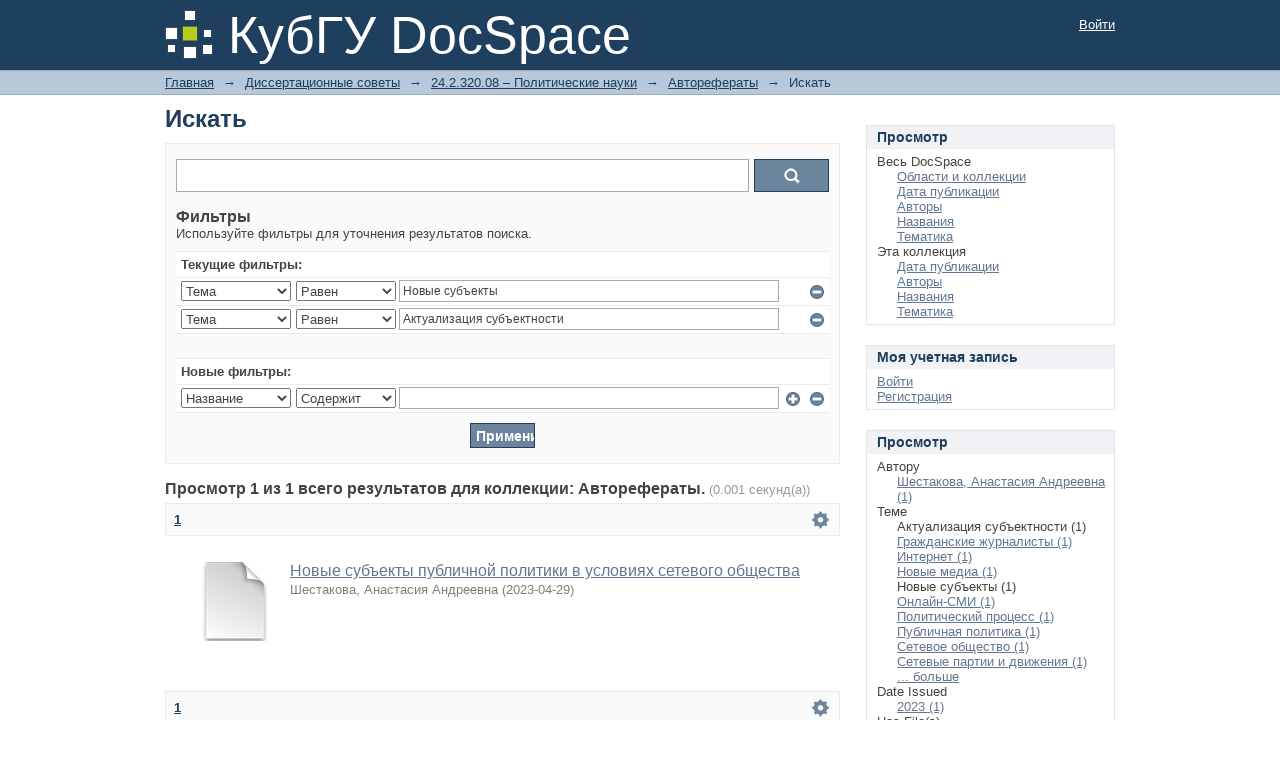

--- FILE ---
content_type: text/html;charset=utf-8
request_url: http://docspace.kubsu.ru/docspace/handle/1/1588/discover?rpp=10&etal=0&group_by=none&page=1&filtertype_0=subject&filtertype_1=subject&filter_relational_operator_1=equals&filter_relational_operator_0=equals&filter_1=%D0%90%D0%BA%D1%82%D1%83%D0%B0%D0%BB%D0%B8%D0%B7%D0%B0%D1%86%D0%B8%D1%8F+%D1%81%D1%83%D0%B1%D1%8A%D0%B5%D0%BA%D1%82%D0%BD%D0%BE%D1%81%D1%82%D0%B8&filter_0=%D0%9D%D0%BE%D0%B2%D1%8B%D0%B5+%D1%81%D1%83%D0%B1%D1%8A%D0%B5%D0%BA%D1%82%D1%8B
body_size: 47539
content:
<?xml version="1.0" encoding="UTF-8"?>
<!DOCTYPE html PUBLIC "-//W3C//DTD XHTML 1.0 Strict//EN" "http://www.w3.org/TR/xhtml1/DTD/xhtml1-strict.dtd">
<html xmlns="http://www.w3.org/1999/xhtml" class="no-js">
<head>
<meta content="text/html; charset=UTF-8" http-equiv="Content-Type" />
<meta content="IE=edge,chrome=1" http-equiv="X-UA-Compatible" />
<meta content="width=device-width,initial-scale=1.0,maximum-scale=1.0" name="viewport" />
<link rel="shortcut icon" href="/docspace/themes/Mirage/images/favicon.ico" />
<link rel="apple-touch-icon" href="/docspace/themes/Mirage/images/apple-touch-icon.png" />
<meta name="Generator" content="DSpace 6.3" />
<meta name="ROBOTS" content="NOINDEX, FOLLOW" />
<link type="text/css" rel="stylesheet" media="screen" href="/docspace/themes/Mirage/../../static/css/discovery/discovery-style.css" />
<link type="text/css" rel="stylesheet" media="screen" href="/docspace/themes/Mirage/lib/css/reset.css" />
<link type="text/css" rel="stylesheet" media="screen" href="/docspace/themes/Mirage/lib/css/base.css" />
<link type="text/css" rel="stylesheet" media="screen" href="/docspace/themes/Mirage/lib/css/helper.css" />
<link type="text/css" rel="stylesheet" media="screen" href="/docspace/themes/Mirage/lib/css/jquery-ui-1.8.15.custom.css" />
<link type="text/css" rel="stylesheet" media="screen" href="/docspace/themes/Mirage/lib/css/style.css" />
<link type="text/css" rel="stylesheet" media="screen" href="/docspace/themes/Mirage/lib/css/authority-control.css" />
<link type="text/css" rel="stylesheet" media="handheld" href="/docspace/themes/Mirage/lib/css/handheld.css" />
<link type="text/css" rel="stylesheet" media="print" href="/docspace/themes/Mirage/lib/css/print.css" />
<link type="text/css" rel="stylesheet" media="all" href="/docspace/themes/Mirage/lib/css/media.css" />
<link type="application/opensearchdescription+xml" rel="search" href="http://docspace.kubsu.ru:80/docspace/open-search/description.xml" title="DSpace" />
<script type="text/javascript">
                                //Clear default text of empty text areas on focus
                                function tFocus(element)
                                {
                                        if (element.value == ' '){element.value='';}
                                }
                                //Clear default text of empty text areas on submit
                                function tSubmit(form)
                                {
                                        var defaultedElements = document.getElementsByTagName("textarea");
                                        for (var i=0; i != defaultedElements.length; i++){
                                                if (defaultedElements[i].value == ' '){
                                                        defaultedElements[i].value='';}}
                                }
                                //Disable pressing 'enter' key to submit a form (otherwise pressing 'enter' causes a submission to start over)
                                function disableEnterKey(e)
                                {
                                     var key;

                                     if(window.event)
                                          key = window.event.keyCode;     //Internet Explorer
                                     else
                                          key = e.which;     //Firefox and Netscape

                                     if(key == 13)  //if "Enter" pressed, then disable!
                                          return false;
                                     else
                                          return true;
                                }

                                function FnArray()
                                {
                                    this.funcs = new Array;
                                }

                                FnArray.prototype.add = function(f)
                                {
                                    if( typeof f!= "function" )
                                    {
                                        f = new Function(f);
                                    }
                                    this.funcs[this.funcs.length] = f;
                                };

                                FnArray.prototype.execute = function()
                                {
                                    for( var i=0; i < this.funcs.length; i++ )
                                    {
                                        this.funcs[i]();
                                    }
                                };

                                var runAfterJSImports = new FnArray();
            </script>
<title xmlns:i18n="http://apache.org/cocoon/i18n/2.1">Искать</title>
</head><!--[if lt IE 7 ]> <body class="ie6"> <![endif]-->
                <!--[if IE 7 ]>    <body class="ie7"> <![endif]-->
                <!--[if IE 8 ]>    <body class="ie8"> <![endif]-->
                <!--[if IE 9 ]>    <body class="ie9"> <![endif]-->
                <!--[if (gt IE 9)|!(IE)]><!--><body><!--<![endif]-->
<div xmlns:i18n="http://apache.org/cocoon/i18n/2.1" xmlns="http://di.tamu.edu/DRI/1.0/" id="ds-main">
<div id="ds-header-wrapper">
<div class="clearfix" id="ds-header">
<a id="ds-header-logo-link" href="/docspace/">
<span id="ds-header-logo"> </span>
<span id="ds-header-logo-text">КубГУ DocSpace</span>
</a>
<h1 xmlns:i18n="http://apache.org/cocoon/i18n/2.1" class="pagetitle visuallyhidden">Искать</h1>
<div xmlns:i18n="http://apache.org/cocoon/i18n/2.1" xmlns="http://di.tamu.edu/DRI/1.0/" id="ds-user-box">
<p>
<a href="/docspace/login">Войти</a>
</p>
</div>
</div>
</div>
<div xmlns:i18n="http://apache.org/cocoon/i18n/2.1" id="ds-trail-wrapper">
<ul id="ds-trail">
<li class="ds-trail-link first-link ">
<a href="/docspace/">Главная</a>
</li>
<li xmlns:i18n="http://apache.org/cocoon/i18n/2.1" xmlns="http://di.tamu.edu/DRI/1.0/" class="ds-trail-arrow">→</li>
<li class="ds-trail-link ">
<a href="/docspace/handle/1/247">Диссертационные советы</a>
</li>
<li class="ds-trail-arrow">→</li>
<li class="ds-trail-link ">
<a href="/docspace/handle/1/1583">24.2.320.08 – Политические науки</a>
</li>
<li class="ds-trail-arrow">→</li>
<li class="ds-trail-link ">
<a href="/docspace/handle/1/1588">Авторефераты</a>
</li>
<li class="ds-trail-arrow">→</li>
<li class="ds-trail-link last-link">Искать</li>
</ul>
</div>
<div xmlns:i18n="http://apache.org/cocoon/i18n/2.1" xmlns="http://di.tamu.edu/DRI/1.0/" class="hidden" id="no-js-warning-wrapper">
<div id="no-js-warning">
<div class="notice failure">JavaScript is disabled for your browser. Some features of this site may not work without it.</div>
</div>
</div>
<div id="ds-content-wrapper">
<div class="clearfix" id="ds-content">
<div id="ds-body">
<h1 class="ds-div-head">Искать</h1>
<div xmlns:i18n="http://apache.org/cocoon/i18n/2.1" xmlns="http://di.tamu.edu/DRI/1.0/" id="aspect_discovery_SimpleSearch_div_search" class="ds-static-div primary">
<p id="aspect_discovery_SimpleSearch_p_hidden-fields" class="ds-paragraph hidden">
<input id="aspect_discovery_SimpleSearch_field_discovery-json-search-url" class="ds-hidden-field" name="discovery-json-search-url" type="hidden" value="http://docspace.kubsu.ru/docspace/JSON/discovery/search" />
<input id="aspect_discovery_SimpleSearch_field_discovery-json-scope" class="ds-hidden-field" name="discovery-json-scope" type="hidden" value="1/1588" />
<input id="aspect_discovery_SimpleSearch_field_contextpath" class="ds-hidden-field" name="contextpath" type="hidden" value="/docspace" />
</p>
<div id="aspect_discovery_SimpleSearch_div_discovery-search-box" class="ds-static-div discoverySearchBox">
<form id="aspect_discovery_SimpleSearch_div_general-query" class="ds-interactive-div discover-search-box" action="discover" method="get" onsubmit="javascript:tSubmit(this);">
<fieldset id="aspect_discovery_SimpleSearch_list_primary-search" class="ds-form-list">
<ol>
<li class="ds-form-item last">
<div class="ds-form-content">
<input id="aspect_discovery_SimpleSearch_field_query" class="ds-text-field" name="query" type="text" value="" />
<input xmlns:i18n="http://apache.org/cocoon/i18n/2.1" id="aspect_discovery_SimpleSearch_field_submit" class="ds-button-field search-icon" name="submit" type="submit" value="Ok" />
</div>
</li>
</ol>
</fieldset>
<p id="aspect_discovery_SimpleSearch_p_hidden-fields" class="ds-paragraph hidden">
<input id="aspect_discovery_SimpleSearch_field_filtertype_0" class="ds-hidden-field" name="filtertype_0" type="hidden" value="subject" />
<input id="aspect_discovery_SimpleSearch_field_filtertype_1" class="ds-hidden-field" name="filtertype_1" type="hidden" value="subject" />
<input id="aspect_discovery_SimpleSearch_field_filter_relational_operator_1" class="ds-hidden-field" name="filter_relational_operator_1" type="hidden" value="equals" />
<input id="aspect_discovery_SimpleSearch_field_filter_relational_operator_0" class="ds-hidden-field" name="filter_relational_operator_0" type="hidden" value="equals" />
<input id="aspect_discovery_SimpleSearch_field_filter_1" class="ds-hidden-field" name="filter_1" type="hidden" value="Актуализация субъектности" />
<input id="aspect_discovery_SimpleSearch_field_filter_0" class="ds-hidden-field" name="filter_0" type="hidden" value="Новые субъекты" />
<input id="aspect_discovery_SimpleSearch_field_rpp" class="ds-hidden-field" name="rpp" type="hidden" value="10" />
</p>
</form>
<form id="aspect_discovery_SimpleSearch_div_search-filters" class="ds-interactive-div discover-filters-box " action="discover" method="get" onsubmit="javascript:tSubmit(this);">
<h2 class="ds-div-head">Фильтры</h2>
<div xmlns:i18n="http://apache.org/cocoon/i18n/2.1" xmlns="http://di.tamu.edu/DRI/1.0/" id="aspect_discovery_SimpleSearch_div_discovery-filters-wrapper" class="ds-static-div">
<p class="ds-paragraph">Используйте фильтры для уточнения результатов поиска.</p>
<table xmlns:i18n="http://apache.org/cocoon/i18n/2.1" xmlns="http://di.tamu.edu/DRI/1.0/" id="aspect_discovery_SimpleSearch_table_discovery-filters" class="ds-table discovery-filters">
<tr class="ds-table-header-row">
<th id="aspect_discovery_SimpleSearch_cell_" class="ds-table-header-cell odd new-filter-header" rowspan="1" colspan="4">Текущие фильтры:</th>
</tr>
<tr xmlns:i18n="http://apache.org/cocoon/i18n/2.1" xmlns="http://di.tamu.edu/DRI/1.0/" id="aspect_discovery_SimpleSearch_row_used-filters-01" class="ds-table-row even search-filter used-filter">
<td id="aspect_discovery_SimpleSearch_cell_" class="ds-table-cell odd selection">
<select id="aspect_discovery_SimpleSearch_field_filtertype_1" class="ds-select-field" name="filtertype_1">
<option value="title">Название</option>
<option xmlns:i18n="http://apache.org/cocoon/i18n/2.1" xmlns="http://di.tamu.edu/DRI/1.0/" value="author">Автор</option>
<option xmlns:i18n="http://apache.org/cocoon/i18n/2.1" xmlns="http://di.tamu.edu/DRI/1.0/" value="subject" selected="selected">Тема</option>
<option xmlns:i18n="http://apache.org/cocoon/i18n/2.1" xmlns="http://di.tamu.edu/DRI/1.0/" value="dateIssued">Дата издания</option>
<option xmlns:i18n="http://apache.org/cocoon/i18n/2.1" xmlns="http://di.tamu.edu/DRI/1.0/" value="has_content_in_original_bundle">Has File(s)</option>
<option xmlns:i18n="http://apache.org/cocoon/i18n/2.1" xmlns="http://di.tamu.edu/DRI/1.0/" value="original_bundle_filenames">Filename</option>
<option xmlns:i18n="http://apache.org/cocoon/i18n/2.1" xmlns="http://di.tamu.edu/DRI/1.0/" value="original_bundle_descriptions">File description</option>
</select>
</td>
<td xmlns:i18n="http://apache.org/cocoon/i18n/2.1" xmlns="http://di.tamu.edu/DRI/1.0/" id="aspect_discovery_SimpleSearch_cell_" class="ds-table-cell even selection">
<select id="aspect_discovery_SimpleSearch_field_filter_relational_operator_1" class="ds-select-field" name="filter_relational_operator_1">
<option value="contains">Содержит</option>
<option xmlns:i18n="http://apache.org/cocoon/i18n/2.1" xmlns="http://di.tamu.edu/DRI/1.0/" value="equals" selected="selected">Равен</option>
<option xmlns:i18n="http://apache.org/cocoon/i18n/2.1" xmlns="http://di.tamu.edu/DRI/1.0/" value="authority">ID</option>
<option xmlns:i18n="http://apache.org/cocoon/i18n/2.1" xmlns="http://di.tamu.edu/DRI/1.0/" value="notcontains">Не содержит</option>
<option xmlns:i18n="http://apache.org/cocoon/i18n/2.1" xmlns="http://di.tamu.edu/DRI/1.0/" value="notequals">Не равен</option>
<option xmlns:i18n="http://apache.org/cocoon/i18n/2.1" xmlns="http://di.tamu.edu/DRI/1.0/" value="notauthority">Не ID</option>
</select>
</td>
<td xmlns:i18n="http://apache.org/cocoon/i18n/2.1" xmlns="http://di.tamu.edu/DRI/1.0/" id="aspect_discovery_SimpleSearch_cell_" class="ds-table-cell odd discovery-filter-input-cell">
<input id="aspect_discovery_SimpleSearch_field_filter_1" class="ds-text-field discovery-filter-input" name="filter_1" type="text" value="Новые субъекты" />
</td>
<td id="aspect_discovery_SimpleSearch_cell_filter-controls_1" class="ds-table-cell even filter-controls">
<input xmlns:i18n="http://apache.org/cocoon/i18n/2.1" id="aspect_discovery_SimpleSearch_field_add-filter_1" class="ds-button-field filter-control filter-add" name="add-filter_1" type="submit" value="Добавить фильтр" />
<input xmlns:i18n="http://apache.org/cocoon/i18n/2.1" id="aspect_discovery_SimpleSearch_field_remove-filter_1" class="ds-button-field filter-control filter-remove" name="remove-filter_1" type="submit" value="Удалить" />
</td>
</tr>
<tr id="aspect_discovery_SimpleSearch_row_used-filters-11" class="ds-table-row odd search-filter used-filter">
<td id="aspect_discovery_SimpleSearch_cell_" class="ds-table-cell odd selection">
<select id="aspect_discovery_SimpleSearch_field_filtertype_2" class="ds-select-field" name="filtertype_2">
<option value="title">Название</option>
<option xmlns:i18n="http://apache.org/cocoon/i18n/2.1" xmlns="http://di.tamu.edu/DRI/1.0/" value="author">Автор</option>
<option xmlns:i18n="http://apache.org/cocoon/i18n/2.1" xmlns="http://di.tamu.edu/DRI/1.0/" value="subject" selected="selected">Тема</option>
<option xmlns:i18n="http://apache.org/cocoon/i18n/2.1" xmlns="http://di.tamu.edu/DRI/1.0/" value="dateIssued">Дата издания</option>
<option xmlns:i18n="http://apache.org/cocoon/i18n/2.1" xmlns="http://di.tamu.edu/DRI/1.0/" value="has_content_in_original_bundle">Has File(s)</option>
<option xmlns:i18n="http://apache.org/cocoon/i18n/2.1" xmlns="http://di.tamu.edu/DRI/1.0/" value="original_bundle_filenames">Filename</option>
<option xmlns:i18n="http://apache.org/cocoon/i18n/2.1" xmlns="http://di.tamu.edu/DRI/1.0/" value="original_bundle_descriptions">File description</option>
</select>
</td>
<td xmlns:i18n="http://apache.org/cocoon/i18n/2.1" xmlns="http://di.tamu.edu/DRI/1.0/" id="aspect_discovery_SimpleSearch_cell_" class="ds-table-cell even selection">
<select id="aspect_discovery_SimpleSearch_field_filter_relational_operator_2" class="ds-select-field" name="filter_relational_operator_2">
<option value="contains">Содержит</option>
<option xmlns:i18n="http://apache.org/cocoon/i18n/2.1" xmlns="http://di.tamu.edu/DRI/1.0/" value="equals" selected="selected">Равен</option>
<option xmlns:i18n="http://apache.org/cocoon/i18n/2.1" xmlns="http://di.tamu.edu/DRI/1.0/" value="authority">ID</option>
<option xmlns:i18n="http://apache.org/cocoon/i18n/2.1" xmlns="http://di.tamu.edu/DRI/1.0/" value="notcontains">Не содержит</option>
<option xmlns:i18n="http://apache.org/cocoon/i18n/2.1" xmlns="http://di.tamu.edu/DRI/1.0/" value="notequals">Не равен</option>
<option xmlns:i18n="http://apache.org/cocoon/i18n/2.1" xmlns="http://di.tamu.edu/DRI/1.0/" value="notauthority">Не ID</option>
</select>
</td>
<td xmlns:i18n="http://apache.org/cocoon/i18n/2.1" xmlns="http://di.tamu.edu/DRI/1.0/" id="aspect_discovery_SimpleSearch_cell_" class="ds-table-cell odd discovery-filter-input-cell">
<input id="aspect_discovery_SimpleSearch_field_filter_2" class="ds-text-field discovery-filter-input" name="filter_2" type="text" value="Актуализация субъектности" />
</td>
<td id="aspect_discovery_SimpleSearch_cell_filter-controls_2" class="ds-table-cell even filter-controls">
<input xmlns:i18n="http://apache.org/cocoon/i18n/2.1" id="aspect_discovery_SimpleSearch_field_add-filter_2" class="ds-button-field filter-control filter-add" name="add-filter_2" type="submit" value="Добавить фильтр" />
<input xmlns:i18n="http://apache.org/cocoon/i18n/2.1" id="aspect_discovery_SimpleSearch_field_remove-filter_2" class="ds-button-field filter-control filter-remove" name="remove-filter_2" type="submit" value="Удалить" />
</td>
</tr>
<tr id="aspect_discovery_SimpleSearch_row_filler-row" class="ds-table-row even search-filter filler">
<td class="ds-table-cell odd" rowspan="1" colspan="4" />
</tr>
<tr class="ds-table-header-row">
<th id="aspect_discovery_SimpleSearch_cell_" class="ds-table-header-cell odd new-filter-header" rowspan="1" colspan="4">Новые фильтры:</th>
</tr>
<tr xmlns:i18n="http://apache.org/cocoon/i18n/2.1" xmlns="http://di.tamu.edu/DRI/1.0/" id="aspect_discovery_SimpleSearch_row_filter-new-3" class="ds-table-row even search-filter">
<td id="aspect_discovery_SimpleSearch_cell_" class="ds-table-cell odd selection">
<select id="aspect_discovery_SimpleSearch_field_filtertype_3" class="ds-select-field" name="filtertype_3">
<option value="title">Название</option>
<option xmlns:i18n="http://apache.org/cocoon/i18n/2.1" xmlns="http://di.tamu.edu/DRI/1.0/" value="author">Автор</option>
<option xmlns:i18n="http://apache.org/cocoon/i18n/2.1" xmlns="http://di.tamu.edu/DRI/1.0/" value="subject">Тема</option>
<option xmlns:i18n="http://apache.org/cocoon/i18n/2.1" xmlns="http://di.tamu.edu/DRI/1.0/" value="dateIssued">Дата издания</option>
<option xmlns:i18n="http://apache.org/cocoon/i18n/2.1" xmlns="http://di.tamu.edu/DRI/1.0/" value="has_content_in_original_bundle">Has File(s)</option>
<option xmlns:i18n="http://apache.org/cocoon/i18n/2.1" xmlns="http://di.tamu.edu/DRI/1.0/" value="original_bundle_filenames">Filename</option>
<option xmlns:i18n="http://apache.org/cocoon/i18n/2.1" xmlns="http://di.tamu.edu/DRI/1.0/" value="original_bundle_descriptions">File description</option>
</select>
</td>
<td xmlns:i18n="http://apache.org/cocoon/i18n/2.1" xmlns="http://di.tamu.edu/DRI/1.0/" id="aspect_discovery_SimpleSearch_cell_" class="ds-table-cell even selection">
<select id="aspect_discovery_SimpleSearch_field_filter_relational_operator_3" class="ds-select-field" name="filter_relational_operator_3">
<option value="contains">Содержит</option>
<option xmlns:i18n="http://apache.org/cocoon/i18n/2.1" xmlns="http://di.tamu.edu/DRI/1.0/" value="equals">Равен</option>
<option xmlns:i18n="http://apache.org/cocoon/i18n/2.1" xmlns="http://di.tamu.edu/DRI/1.0/" value="authority">ID</option>
<option xmlns:i18n="http://apache.org/cocoon/i18n/2.1" xmlns="http://di.tamu.edu/DRI/1.0/" value="notcontains">Не содержит</option>
<option xmlns:i18n="http://apache.org/cocoon/i18n/2.1" xmlns="http://di.tamu.edu/DRI/1.0/" value="notequals">Не равен</option>
<option xmlns:i18n="http://apache.org/cocoon/i18n/2.1" xmlns="http://di.tamu.edu/DRI/1.0/" value="notauthority">Не ID</option>
</select>
</td>
<td xmlns:i18n="http://apache.org/cocoon/i18n/2.1" xmlns="http://di.tamu.edu/DRI/1.0/" id="aspect_discovery_SimpleSearch_cell_" class="ds-table-cell odd discovery-filter-input-cell">
<input id="aspect_discovery_SimpleSearch_field_filter_3" class="ds-text-field discovery-filter-input" name="filter_3" type="text" value="" />
</td>
<td id="aspect_discovery_SimpleSearch_cell_filter-controls_3" class="ds-table-cell even filter-controls">
<input xmlns:i18n="http://apache.org/cocoon/i18n/2.1" id="aspect_discovery_SimpleSearch_field_add-filter_3" class="ds-button-field filter-control filter-add" name="add-filter_3" type="submit" value="Добавить фильтр" />
<input xmlns:i18n="http://apache.org/cocoon/i18n/2.1" id="aspect_discovery_SimpleSearch_field_remove-filter_3" class="ds-button-field filter-control filter-remove" name="remove-filter_3" type="submit" value="Удалить" />
</td>
</tr>
<tr id="aspect_discovery_SimpleSearch_row_filter-controls" class="ds-table-row odd apply-filter">
<td class="ds-table-cell odd" rowspan="1" colspan="4">
<input xmlns:i18n="http://apache.org/cocoon/i18n/2.1" id="aspect_discovery_SimpleSearch_field_submit_apply_filter" class="ds-button-field discovery-apply-filter-button" name="submit_apply_filter" type="submit" value="Применить" />
</td>
</tr>
</table>
</div>
<p id="aspect_discovery_SimpleSearch_p_hidden-fields" class="ds-paragraph hidden">
<input id="aspect_discovery_SimpleSearch_field_rpp" class="ds-hidden-field" name="rpp" type="hidden" value="10" />
</p>
</form>
</div>
<form id="aspect_discovery_SimpleSearch_div_main-form" class="ds-interactive-div " action="/docspace/handle/1/1588/discover" method="post" onsubmit="javascript:tSubmit(this);">
<p id="aspect_discovery_SimpleSearch_p_hidden-fields" class="ds-paragraph hidden">
<input id="aspect_discovery_SimpleSearch_field_search-result" class="ds-hidden-field" name="search-result" type="hidden" value="true" />
<input id="aspect_discovery_SimpleSearch_field_query" class="ds-hidden-field" name="query" type="hidden" value="" />
<input id="aspect_discovery_SimpleSearch_field_current-scope" class="ds-hidden-field" name="current-scope" type="hidden" value="1/1588" />
<input id="aspect_discovery_SimpleSearch_field_filtertype_0" class="ds-hidden-field" name="filtertype_0" type="hidden" value="subject" />
<input id="aspect_discovery_SimpleSearch_field_filtertype_1" class="ds-hidden-field" name="filtertype_1" type="hidden" value="subject" />
<input id="aspect_discovery_SimpleSearch_field_filter_relational_operator_1" class="ds-hidden-field" name="filter_relational_operator_1" type="hidden" value="equals" />
<input id="aspect_discovery_SimpleSearch_field_filter_relational_operator_0" class="ds-hidden-field" name="filter_relational_operator_0" type="hidden" value="equals" />
<input id="aspect_discovery_SimpleSearch_field_filter_1" class="ds-hidden-field" name="filter_1" type="hidden" value="Актуализация субъектности" />
<input id="aspect_discovery_SimpleSearch_field_filter_0" class="ds-hidden-field" name="filter_0" type="hidden" value="Новые субъекты" />
<input id="aspect_discovery_SimpleSearch_field_rpp" class="ds-hidden-field" name="rpp" type="hidden" value="10" />
<input id="aspect_discovery_SimpleSearch_field_sort_by" class="ds-hidden-field" name="sort_by" type="hidden" value="score" />
<input id="aspect_discovery_SimpleSearch_field_order" class="ds-hidden-field" name="order" type="hidden" value="desc" />
<input id="aspect_discovery_SimpleSearch_field_page" class="ds-hidden-field" name="page" type="hidden" value="1" />
</p>
</form>
<h2 class="ds-div-head">Просмотр 1 из 1 всего результатов для коллекции: Авторефераты. <span xmlns:i18n="http://apache.org/cocoon/i18n/2.1" xmlns="http://di.tamu.edu/DRI/1.0/" class="searchTime">(0.001 секунд(а))</span>
</h2>
<div class="pagination-masked clearfix top">
<p class="pagination-info">Отображаемые документы 1-1 из 1</p>
<ul xmlns:i18n="http://apache.org/cocoon/i18n/2.1" class="pagination-links">
<li class="current-page-link">
<a href="discover?rpp=10&amp;etal=0&amp;group_by=none&amp;page=1&amp;filtertype_0=subject&amp;filtertype_1=subject&amp;filter_relational_operator_1=equals&amp;filter_relational_operator_0=equals&amp;filter_1=%D0%90%D0%BA%D1%82%D1%83%D0%B0%D0%BB%D0%B8%D0%B7%D0%B0%D1%86%D0%B8%D1%8F+%D1%81%D1%83%D0%B1%D1%8A%D0%B5%D0%BA%D1%82%D0%BD%D0%BE%D1%81%D1%82%D0%B8&amp;filter_0=%D0%9D%D0%BE%D0%B2%D1%8B%D0%B5+%D1%81%D1%83%D0%B1%D1%8A%D0%B5%D0%BA%D1%82%D1%8B">1</a>
</li>
</ul>
<div id="aspect_discovery_SimpleSearch_div_search-controls-gear" class="top controls-gear-wrapper">
<ul id="aspect_discovery_SimpleSearch_list_sort-options" class="ds-simple-list gear-selection">
<li id="aspect_discovery_SimpleSearch_item_sort-head" class="ds-simple-list-item gear-head first">Параметры сортировки:</li>
<li xmlns:i18n="http://apache.org/cocoon/i18n/2.1" xmlns="http://di.tamu.edu/DRI/1.0/">
<ul id="aspect_discovery_SimpleSearch_list_sort-selections" class="ds-simple-list">
<li id="aspect_discovery_SimpleSearch_item_relevance" class="ds-simple-list-item gear-option gear-option-selected">
<a href="sort_by=score&amp;order=desc">Релевантность</a>
</li>
<li xmlns:i18n="http://apache.org/cocoon/i18n/2.1" xmlns="http://di.tamu.edu/DRI/1.0/" id="aspect_discovery_SimpleSearch_item_dc_title_sort" class="ds-simple-list-item gear-option">
<a href="sort_by=dc.title_sort&amp;order=asc">Название по возр.</a>
</li>
<li xmlns:i18n="http://apache.org/cocoon/i18n/2.1" xmlns="http://di.tamu.edu/DRI/1.0/" id="aspect_discovery_SimpleSearch_item_dc_title_sort" class="ds-simple-list-item gear-option">
<a href="sort_by=dc.title_sort&amp;order=desc">Название по убыв.</a>
</li>
<li xmlns:i18n="http://apache.org/cocoon/i18n/2.1" xmlns="http://di.tamu.edu/DRI/1.0/" id="aspect_discovery_SimpleSearch_item_dc_date_issued_dt" class="ds-simple-list-item gear-option">
<a href="sort_by=dc.date.issued_dt&amp;order=asc">Дата издания по возр.</a>
</li>
<li xmlns:i18n="http://apache.org/cocoon/i18n/2.1" xmlns="http://di.tamu.edu/DRI/1.0/" id="aspect_discovery_SimpleSearch_item_dc_date_issued_dt" class="ds-simple-list-item gear-option">
<a href="sort_by=dc.date.issued_dt&amp;order=desc">Дата издания по убыв.</a>
</li>
</ul>
</li>
<li xmlns:i18n="http://apache.org/cocoon/i18n/2.1" xmlns="http://di.tamu.edu/DRI/1.0/" id="aspect_discovery_SimpleSearch_item_rpp-head" class="ds-simple-list-item gear-head">Результатов на стр.:</li>
<li xmlns:i18n="http://apache.org/cocoon/i18n/2.1" xmlns="http://di.tamu.edu/DRI/1.0/">
<ul id="aspect_discovery_SimpleSearch_list_rpp-selections" class="ds-simple-list">
<li id="aspect_discovery_SimpleSearch_item_rpp-5" class="ds-simple-list-item gear-option">
<a href="rpp=5">5</a>
</li>
<li id="aspect_discovery_SimpleSearch_item_rpp-10" class="ds-simple-list-item gear-option gear-option-selected">
<a href="rpp=10">10</a>
</li>
<li id="aspect_discovery_SimpleSearch_item_rpp-20" class="ds-simple-list-item gear-option">
<a href="rpp=20">20</a>
</li>
<li id="aspect_discovery_SimpleSearch_item_rpp-40" class="ds-simple-list-item gear-option">
<a href="rpp=40">40</a>
</li>
<li id="aspect_discovery_SimpleSearch_item_rpp-60" class="ds-simple-list-item gear-option">
<a href="rpp=60">60</a>
</li>
<li id="aspect_discovery_SimpleSearch_item_rpp-80" class="ds-simple-list-item gear-option">
<a href="rpp=80">80</a>
</li>
<li id="aspect_discovery_SimpleSearch_item_rpp-100" class="ds-simple-list-item gear-option">
<a href="rpp=100">100</a>
</li>
</ul>
</li>
</ul>
</div>
</div>
<div id="aspect_discovery_SimpleSearch_div_search-results" class="ds-static-div primary">
<ul class="ds-artifact-list">
<ul>
<li class="ds-artifact-item clearfix odd">
<div xmlns:oreatom="http://www.openarchives.org/ore/atom/" xmlns:ore="http://www.openarchives.org/ore/terms/" xmlns:atom="http://www.w3.org/2005/Atom" style="width: 80px;" class="thumbnail-wrapper">
<div class="artifact-preview">
<a href="/docspace/handle/1/1655" class="image-link">
<img style="height: 80px;" src="/docspace/themes/Mirage/images/mime.png" alt="Icon" />
</a>
</div>
</div>
<div class="artifact-description">
<div class="artifact-title">
<a href="/docspace/handle/1/1655">Новые субъекты публичной политики в условиях сетевого общества</a>
<span class="Z3988" title="ctx_ver=Z39.88-2004&amp;rft_val_fmt=info%3Aofi%2Ffmt%3Akev%3Amtx%3Adc&amp;rft_id=http%3A%2F%2Fdocspace.kubsu.ru%2Fdocspace%2Fhandle%2F1%2F1655&amp;rfr_id=info%3Asid%2Fdspace.org%3Arepository&amp;">
                    ﻿ 
                </span>
</div>
<div class="artifact-info">
<span class="author">
<span>Шестакова, Анастасия Андреевна</span>
</span> <span class="publisher-date">(<span class="date">2023-04-29</span>)</span>
</div>
</div>
</li>
</ul>
</ul>
</div>
<div class="pagination-masked clearfix bottom">
<p class="pagination-info">Отображаемые документы 1-1 из 1</p>
<ul xmlns:i18n="http://apache.org/cocoon/i18n/2.1" class="pagination-links">
<li class="current-page-link">
<a href="discover?rpp=10&amp;etal=0&amp;group_by=none&amp;page=1&amp;filtertype_0=subject&amp;filtertype_1=subject&amp;filter_relational_operator_1=equals&amp;filter_relational_operator_0=equals&amp;filter_1=%D0%90%D0%BA%D1%82%D1%83%D0%B0%D0%BB%D0%B8%D0%B7%D0%B0%D1%86%D0%B8%D1%8F+%D1%81%D1%83%D0%B1%D1%8A%D0%B5%D0%BA%D1%82%D0%BD%D0%BE%D1%81%D1%82%D0%B8&amp;filter_0=%D0%9D%D0%BE%D0%B2%D1%8B%D0%B5+%D1%81%D1%83%D0%B1%D1%8A%D0%B5%D0%BA%D1%82%D1%8B">1</a>
</li>
</ul>
<div id="aspect_discovery_SimpleSearch_div_search-controls-gear" class="bottom controls-gear-wrapper">
<ul id="aspect_discovery_SimpleSearch_list_sort-options" class="ds-simple-list gear-selection">
<li id="aspect_discovery_SimpleSearch_item_sort-head" class="ds-simple-list-item gear-head first">Параметры сортировки:</li>
<li xmlns:i18n="http://apache.org/cocoon/i18n/2.1" xmlns="http://di.tamu.edu/DRI/1.0/">
<ul id="aspect_discovery_SimpleSearch_list_sort-selections" class="ds-simple-list">
<li id="aspect_discovery_SimpleSearch_item_relevance" class="ds-simple-list-item gear-option gear-option-selected">
<a href="sort_by=score&amp;order=desc">Релевантность</a>
</li>
<li xmlns:i18n="http://apache.org/cocoon/i18n/2.1" xmlns="http://di.tamu.edu/DRI/1.0/" id="aspect_discovery_SimpleSearch_item_dc_title_sort" class="ds-simple-list-item gear-option">
<a href="sort_by=dc.title_sort&amp;order=asc">Название по возр.</a>
</li>
<li xmlns:i18n="http://apache.org/cocoon/i18n/2.1" xmlns="http://di.tamu.edu/DRI/1.0/" id="aspect_discovery_SimpleSearch_item_dc_title_sort" class="ds-simple-list-item gear-option">
<a href="sort_by=dc.title_sort&amp;order=desc">Название по убыв.</a>
</li>
<li xmlns:i18n="http://apache.org/cocoon/i18n/2.1" xmlns="http://di.tamu.edu/DRI/1.0/" id="aspect_discovery_SimpleSearch_item_dc_date_issued_dt" class="ds-simple-list-item gear-option">
<a href="sort_by=dc.date.issued_dt&amp;order=asc">Дата издания по возр.</a>
</li>
<li xmlns:i18n="http://apache.org/cocoon/i18n/2.1" xmlns="http://di.tamu.edu/DRI/1.0/" id="aspect_discovery_SimpleSearch_item_dc_date_issued_dt" class="ds-simple-list-item gear-option">
<a href="sort_by=dc.date.issued_dt&amp;order=desc">Дата издания по убыв.</a>
</li>
</ul>
</li>
<li xmlns:i18n="http://apache.org/cocoon/i18n/2.1" xmlns="http://di.tamu.edu/DRI/1.0/" id="aspect_discovery_SimpleSearch_item_rpp-head" class="ds-simple-list-item gear-head">Результатов на стр.:</li>
<li xmlns:i18n="http://apache.org/cocoon/i18n/2.1" xmlns="http://di.tamu.edu/DRI/1.0/">
<ul id="aspect_discovery_SimpleSearch_list_rpp-selections" class="ds-simple-list">
<li id="aspect_discovery_SimpleSearch_item_rpp-5" class="ds-simple-list-item gear-option">
<a href="rpp=5">5</a>
</li>
<li id="aspect_discovery_SimpleSearch_item_rpp-10" class="ds-simple-list-item gear-option gear-option-selected">
<a href="rpp=10">10</a>
</li>
<li id="aspect_discovery_SimpleSearch_item_rpp-20" class="ds-simple-list-item gear-option">
<a href="rpp=20">20</a>
</li>
<li id="aspect_discovery_SimpleSearch_item_rpp-40" class="ds-simple-list-item gear-option">
<a href="rpp=40">40</a>
</li>
<li id="aspect_discovery_SimpleSearch_item_rpp-60" class="ds-simple-list-item gear-option">
<a href="rpp=60">60</a>
</li>
<li id="aspect_discovery_SimpleSearch_item_rpp-80" class="ds-simple-list-item gear-option">
<a href="rpp=80">80</a>
</li>
<li id="aspect_discovery_SimpleSearch_item_rpp-100" class="ds-simple-list-item gear-option">
<a href="rpp=100">100</a>
</li>
</ul>
</li>
</ul>
</div>
</div>
</div>
</div>
<div id="ds-options-wrapper">
<div id="ds-options">
<h1 class="ds-option-set-head">Просмотр</h1>
<div xmlns:i18n="http://apache.org/cocoon/i18n/2.1" xmlns="http://di.tamu.edu/DRI/1.0/" id="aspect_viewArtifacts_Navigation_list_browse" class="ds-option-set">
<ul class="ds-options-list">
<li>
<h2 class="ds-sublist-head">Весь DocSpace</h2>
<ul xmlns:i18n="http://apache.org/cocoon/i18n/2.1" xmlns="http://di.tamu.edu/DRI/1.0/" class="ds-simple-list sublist">
<li class="ds-simple-list-item">
<a href="/docspace/community-list">Области и коллекции</a>
</li>
<li xmlns:i18n="http://apache.org/cocoon/i18n/2.1" xmlns="http://di.tamu.edu/DRI/1.0/" class="ds-simple-list-item">
<a href="/docspace/browse?type=dateissued">Дата публикации</a>
</li>
<li xmlns:i18n="http://apache.org/cocoon/i18n/2.1" xmlns="http://di.tamu.edu/DRI/1.0/" class="ds-simple-list-item">
<a href="/docspace/browse?type=author">Авторы</a>
</li>
<li xmlns:i18n="http://apache.org/cocoon/i18n/2.1" xmlns="http://di.tamu.edu/DRI/1.0/" class="ds-simple-list-item">
<a href="/docspace/browse?type=title">Названия</a>
</li>
<li xmlns:i18n="http://apache.org/cocoon/i18n/2.1" xmlns="http://di.tamu.edu/DRI/1.0/" class="ds-simple-list-item">
<a href="/docspace/browse?type=subject">Тематика</a>
</li>
</ul>
</li>
<li xmlns:i18n="http://apache.org/cocoon/i18n/2.1" xmlns="http://di.tamu.edu/DRI/1.0/">
<h2 class="ds-sublist-head">Эта коллекция</h2>
<ul xmlns:i18n="http://apache.org/cocoon/i18n/2.1" xmlns="http://di.tamu.edu/DRI/1.0/" class="ds-simple-list sublist">
<li class="ds-simple-list-item">
<a href="/docspace/handle/1/1588/browse?type=dateissued">Дата публикации</a>
</li>
<li xmlns:i18n="http://apache.org/cocoon/i18n/2.1" xmlns="http://di.tamu.edu/DRI/1.0/" class="ds-simple-list-item">
<a href="/docspace/handle/1/1588/browse?type=author">Авторы</a>
</li>
<li xmlns:i18n="http://apache.org/cocoon/i18n/2.1" xmlns="http://di.tamu.edu/DRI/1.0/" class="ds-simple-list-item">
<a href="/docspace/handle/1/1588/browse?type=title">Названия</a>
</li>
<li xmlns:i18n="http://apache.org/cocoon/i18n/2.1" xmlns="http://di.tamu.edu/DRI/1.0/" class="ds-simple-list-item">
<a href="/docspace/handle/1/1588/browse?type=subject">Тематика</a>
</li>
</ul>
</li>
</ul>
</div>
<h1 xmlns:i18n="http://apache.org/cocoon/i18n/2.1" xmlns="http://di.tamu.edu/DRI/1.0/" class="ds-option-set-head">Моя учетная запись</h1>
<div xmlns:i18n="http://apache.org/cocoon/i18n/2.1" xmlns="http://di.tamu.edu/DRI/1.0/" id="aspect_viewArtifacts_Navigation_list_account" class="ds-option-set">
<ul class="ds-simple-list">
<li class="ds-simple-list-item">
<a href="/docspace/login">Войти</a>
</li>
<li xmlns:i18n="http://apache.org/cocoon/i18n/2.1" xmlns="http://di.tamu.edu/DRI/1.0/" class="ds-simple-list-item">
<a href="/docspace/register">Регистрация</a>
</li>
</ul>
</div>
<h1 xmlns:i18n="http://apache.org/cocoon/i18n/2.1" xmlns="http://di.tamu.edu/DRI/1.0/" class="ds-option-set-head">Просмотр</h1>
<div xmlns:i18n="http://apache.org/cocoon/i18n/2.1" xmlns="http://di.tamu.edu/DRI/1.0/" id="aspect_discovery_Navigation_list_discovery" class="ds-option-set">
<ul class="ds-options-list">
<li>
<h2 class="ds-sublist-head">Автору</h2>
<ul xmlns:i18n="http://apache.org/cocoon/i18n/2.1" xmlns="http://di.tamu.edu/DRI/1.0/" class="ds-simple-list sublist">
<li class="ds-simple-list-item">
<a href="/docspace/handle/1/1588/discover?rpp=10&amp;filtertype_0=subject&amp;filtertype_1=subject&amp;filter_relational_operator_1=equals&amp;filter_relational_operator_0=equals&amp;filter_1=%D0%90%D0%BA%D1%82%D1%83%D0%B0%D0%BB%D0%B8%D0%B7%D0%B0%D1%86%D0%B8%D1%8F+%D1%81%D1%83%D0%B1%D1%8A%D0%B5%D0%BA%D1%82%D0%BD%D0%BE%D1%81%D1%82%D0%B8&amp;filter_0=%D0%9D%D0%BE%D0%B2%D1%8B%D0%B5+%D1%81%D1%83%D0%B1%D1%8A%D0%B5%D0%BA%D1%82%D1%8B&amp;filtertype=author&amp;filter_relational_operator=equals&amp;filter=%D0%A8%D0%B5%D1%81%D1%82%D0%B0%D0%BA%D0%BE%D0%B2%D0%B0%2C+%D0%90%D0%BD%D0%B0%D1%81%D1%82%D0%B0%D1%81%D0%B8%D1%8F+%D0%90%D0%BD%D0%B4%D1%80%D0%B5%D0%B5%D0%B2%D0%BD%D0%B0">Шестакова, Анастасия Андреевна (1)</a>
</li>
</ul>
</li>
<li>
<h2 class="ds-sublist-head">Теме</h2>
<ul xmlns:i18n="http://apache.org/cocoon/i18n/2.1" xmlns="http://di.tamu.edu/DRI/1.0/" class="ds-simple-list sublist">
<li id="aspect_discovery_SidebarFacetsTransformer_item_0_7915331367550498" class="ds-simple-list-item selected">Актуализация субъектности (1)</li>
<li class="ds-simple-list-item">
<a href="/docspace/handle/1/1588/discover?rpp=10&amp;filtertype_0=subject&amp;filtertype_1=subject&amp;filter_relational_operator_1=equals&amp;filter_relational_operator_0=equals&amp;filter_1=%D0%90%D0%BA%D1%82%D1%83%D0%B0%D0%BB%D0%B8%D0%B7%D0%B0%D1%86%D0%B8%D1%8F+%D1%81%D1%83%D0%B1%D1%8A%D0%B5%D0%BA%D1%82%D0%BD%D0%BE%D1%81%D1%82%D0%B8&amp;filter_0=%D0%9D%D0%BE%D0%B2%D1%8B%D0%B5+%D1%81%D1%83%D0%B1%D1%8A%D0%B5%D0%BA%D1%82%D1%8B&amp;filtertype=subject&amp;filter_relational_operator=equals&amp;filter=%D0%93%D1%80%D0%B0%D0%B6%D0%B4%D0%B0%D0%BD%D1%81%D0%BA%D0%B8%D0%B5+%D0%B6%D1%83%D1%80%D0%BD%D0%B0%D0%BB%D0%B8%D1%81%D1%82%D1%8B">Гражданские журналисты (1)</a>
</li>
<li class="ds-simple-list-item">
<a href="/docspace/handle/1/1588/discover?rpp=10&amp;filtertype_0=subject&amp;filtertype_1=subject&amp;filter_relational_operator_1=equals&amp;filter_relational_operator_0=equals&amp;filter_1=%D0%90%D0%BA%D1%82%D1%83%D0%B0%D0%BB%D0%B8%D0%B7%D0%B0%D1%86%D0%B8%D1%8F+%D1%81%D1%83%D0%B1%D1%8A%D0%B5%D0%BA%D1%82%D0%BD%D0%BE%D1%81%D1%82%D0%B8&amp;filter_0=%D0%9D%D0%BE%D0%B2%D1%8B%D0%B5+%D1%81%D1%83%D0%B1%D1%8A%D0%B5%D0%BA%D1%82%D1%8B&amp;filtertype=subject&amp;filter_relational_operator=equals&amp;filter=%D0%98%D0%BD%D1%82%D0%B5%D1%80%D0%BD%D0%B5%D1%82">Интернет (1)</a>
</li>
<li class="ds-simple-list-item">
<a href="/docspace/handle/1/1588/discover?rpp=10&amp;filtertype_0=subject&amp;filtertype_1=subject&amp;filter_relational_operator_1=equals&amp;filter_relational_operator_0=equals&amp;filter_1=%D0%90%D0%BA%D1%82%D1%83%D0%B0%D0%BB%D0%B8%D0%B7%D0%B0%D1%86%D0%B8%D1%8F+%D1%81%D1%83%D0%B1%D1%8A%D0%B5%D0%BA%D1%82%D0%BD%D0%BE%D1%81%D1%82%D0%B8&amp;filter_0=%D0%9D%D0%BE%D0%B2%D1%8B%D0%B5+%D1%81%D1%83%D0%B1%D1%8A%D0%B5%D0%BA%D1%82%D1%8B&amp;filtertype=subject&amp;filter_relational_operator=equals&amp;filter=%D0%9D%D0%BE%D0%B2%D1%8B%D0%B5+%D0%BC%D0%B5%D0%B4%D0%B8%D0%B0">Новые медиа (1)</a>
</li>
<li id="aspect_discovery_SidebarFacetsTransformer_item_0_16825465117477434" class="ds-simple-list-item selected">Новые субъекты (1)</li>
<li class="ds-simple-list-item">
<a href="/docspace/handle/1/1588/discover?rpp=10&amp;filtertype_0=subject&amp;filtertype_1=subject&amp;filter_relational_operator_1=equals&amp;filter_relational_operator_0=equals&amp;filter_1=%D0%90%D0%BA%D1%82%D1%83%D0%B0%D0%BB%D0%B8%D0%B7%D0%B0%D1%86%D0%B8%D1%8F+%D1%81%D1%83%D0%B1%D1%8A%D0%B5%D0%BA%D1%82%D0%BD%D0%BE%D1%81%D1%82%D0%B8&amp;filter_0=%D0%9D%D0%BE%D0%B2%D1%8B%D0%B5+%D1%81%D1%83%D0%B1%D1%8A%D0%B5%D0%BA%D1%82%D1%8B&amp;filtertype=subject&amp;filter_relational_operator=equals&amp;filter=%D0%9E%D0%BD%D0%BB%D0%B0%D0%B9%D0%BD-%D0%A1%D0%9C%D0%98">Онлайн-СМИ (1)</a>
</li>
<li class="ds-simple-list-item">
<a href="/docspace/handle/1/1588/discover?rpp=10&amp;filtertype_0=subject&amp;filtertype_1=subject&amp;filter_relational_operator_1=equals&amp;filter_relational_operator_0=equals&amp;filter_1=%D0%90%D0%BA%D1%82%D1%83%D0%B0%D0%BB%D0%B8%D0%B7%D0%B0%D1%86%D0%B8%D1%8F+%D1%81%D1%83%D0%B1%D1%8A%D0%B5%D0%BA%D1%82%D0%BD%D0%BE%D1%81%D1%82%D0%B8&amp;filter_0=%D0%9D%D0%BE%D0%B2%D1%8B%D0%B5+%D1%81%D1%83%D0%B1%D1%8A%D0%B5%D0%BA%D1%82%D1%8B&amp;filtertype=subject&amp;filter_relational_operator=equals&amp;filter=%D0%9F%D0%BE%D0%BB%D0%B8%D1%82%D0%B8%D1%87%D0%B5%D1%81%D0%BA%D0%B8%D0%B9+%D0%BF%D1%80%D0%BE%D1%86%D0%B5%D1%81%D1%81">Политический процесс (1)</a>
</li>
<li class="ds-simple-list-item">
<a href="/docspace/handle/1/1588/discover?rpp=10&amp;filtertype_0=subject&amp;filtertype_1=subject&amp;filter_relational_operator_1=equals&amp;filter_relational_operator_0=equals&amp;filter_1=%D0%90%D0%BA%D1%82%D1%83%D0%B0%D0%BB%D0%B8%D0%B7%D0%B0%D1%86%D0%B8%D1%8F+%D1%81%D1%83%D0%B1%D1%8A%D0%B5%D0%BA%D1%82%D0%BD%D0%BE%D1%81%D1%82%D0%B8&amp;filter_0=%D0%9D%D0%BE%D0%B2%D1%8B%D0%B5+%D1%81%D1%83%D0%B1%D1%8A%D0%B5%D0%BA%D1%82%D1%8B&amp;filtertype=subject&amp;filter_relational_operator=equals&amp;filter=%D0%9F%D1%83%D0%B1%D0%BB%D0%B8%D1%87%D0%BD%D0%B0%D1%8F+%D0%BF%D0%BE%D0%BB%D0%B8%D1%82%D0%B8%D0%BA%D0%B0">Публичная политика (1)</a>
</li>
<li class="ds-simple-list-item">
<a href="/docspace/handle/1/1588/discover?rpp=10&amp;filtertype_0=subject&amp;filtertype_1=subject&amp;filter_relational_operator_1=equals&amp;filter_relational_operator_0=equals&amp;filter_1=%D0%90%D0%BA%D1%82%D1%83%D0%B0%D0%BB%D0%B8%D0%B7%D0%B0%D1%86%D0%B8%D1%8F+%D1%81%D1%83%D0%B1%D1%8A%D0%B5%D0%BA%D1%82%D0%BD%D0%BE%D1%81%D1%82%D0%B8&amp;filter_0=%D0%9D%D0%BE%D0%B2%D1%8B%D0%B5+%D1%81%D1%83%D0%B1%D1%8A%D0%B5%D0%BA%D1%82%D1%8B&amp;filtertype=subject&amp;filter_relational_operator=equals&amp;filter=%D0%A1%D0%B5%D1%82%D0%B5%D0%B2%D0%BE%D0%B5+%D0%BE%D0%B1%D1%89%D0%B5%D1%81%D1%82%D0%B2%D0%BE">Сетевое общество (1)</a>
</li>
<li class="ds-simple-list-item">
<a href="/docspace/handle/1/1588/discover?rpp=10&amp;filtertype_0=subject&amp;filtertype_1=subject&amp;filter_relational_operator_1=equals&amp;filter_relational_operator_0=equals&amp;filter_1=%D0%90%D0%BA%D1%82%D1%83%D0%B0%D0%BB%D0%B8%D0%B7%D0%B0%D1%86%D0%B8%D1%8F+%D1%81%D1%83%D0%B1%D1%8A%D0%B5%D0%BA%D1%82%D0%BD%D0%BE%D1%81%D1%82%D0%B8&amp;filter_0=%D0%9D%D0%BE%D0%B2%D1%8B%D0%B5+%D1%81%D1%83%D0%B1%D1%8A%D0%B5%D0%BA%D1%82%D1%8B&amp;filtertype=subject&amp;filter_relational_operator=equals&amp;filter=%D0%A1%D0%B5%D1%82%D0%B5%D0%B2%D1%8B%D0%B5+%D0%BF%D0%B0%D1%80%D1%82%D0%B8%D0%B8+%D0%B8+%D0%B4%D0%B2%D0%B8%D0%B6%D0%B5%D0%BD%D0%B8%D1%8F">Сетевые партии и движения (1)</a>
</li>
<li class="ds-simple-list-item">
<a href="/docspace/handle/1/1588/search-filter?rpp=10&amp;filtertype_0=subject&amp;filtertype_1=subject&amp;filter_relational_operator_1=equals&amp;filter_relational_operator_0=equals&amp;filter_1=%D0%90%D0%BA%D1%82%D1%83%D0%B0%D0%BB%D0%B8%D0%B7%D0%B0%D1%86%D0%B8%D1%8F+%D1%81%D1%83%D0%B1%D1%8A%D0%B5%D0%BA%D1%82%D0%BD%D0%BE%D1%81%D1%82%D0%B8&amp;filter_0=%D0%9D%D0%BE%D0%B2%D1%8B%D0%B5+%D1%81%D1%83%D0%B1%D1%8A%D0%B5%D0%BA%D1%82%D1%8B&amp;field=subject&amp;filterorder=COUNT">... больше</a>
</li>
</ul>
</li>
<li xmlns:i18n="http://apache.org/cocoon/i18n/2.1" xmlns="http://di.tamu.edu/DRI/1.0/">
<h2 class="ds-sublist-head">Date Issued</h2>
<ul xmlns:i18n="http://apache.org/cocoon/i18n/2.1" xmlns="http://di.tamu.edu/DRI/1.0/" class="ds-simple-list sublist">
<li class="ds-simple-list-item">
<a href="/docspace/handle/1/1588/discover?rpp=10&amp;filtertype_0=subject&amp;filtertype_1=subject&amp;filter_relational_operator_1=equals&amp;filter_relational_operator_0=equals&amp;filter_1=%D0%90%D0%BA%D1%82%D1%83%D0%B0%D0%BB%D0%B8%D0%B7%D0%B0%D1%86%D0%B8%D1%8F+%D1%81%D1%83%D0%B1%D1%8A%D0%B5%D0%BA%D1%82%D0%BD%D0%BE%D1%81%D1%82%D0%B8&amp;filter_0=%D0%9D%D0%BE%D0%B2%D1%8B%D0%B5+%D1%81%D1%83%D0%B1%D1%8A%D0%B5%D0%BA%D1%82%D1%8B&amp;filtertype=dateIssued&amp;filter_relational_operator=equals&amp;filter=2023">2023 (1)</a>
</li>
</ul>
</li>
<li>
<h2 class="ds-sublist-head">Has File(s)</h2>
<ul xmlns:i18n="http://apache.org/cocoon/i18n/2.1" xmlns="http://di.tamu.edu/DRI/1.0/" class="ds-simple-list sublist">
<li class="ds-simple-list-item">
<a href="/docspace/handle/1/1588/discover?rpp=10&amp;filtertype_0=subject&amp;filtertype_1=subject&amp;filter_relational_operator_1=equals&amp;filter_relational_operator_0=equals&amp;filter_1=%D0%90%D0%BA%D1%82%D1%83%D0%B0%D0%BB%D0%B8%D0%B7%D0%B0%D1%86%D0%B8%D1%8F+%D1%81%D1%83%D0%B1%D1%8A%D0%B5%D0%BA%D1%82%D0%BD%D0%BE%D1%81%D1%82%D0%B8&amp;filter_0=%D0%9D%D0%BE%D0%B2%D1%8B%D0%B5+%D1%81%D1%83%D0%B1%D1%8A%D0%B5%D0%BA%D1%82%D1%8B&amp;filtertype=has_content_in_original_bundle&amp;filter_relational_operator=equals&amp;filter=true">Yes (1)</a>
</li>
</ul>
</li>
</ul>
</div>
</div>
</div>

</div>
</div>
<div xmlns:i18n="http://apache.org/cocoon/i18n/2.1" id="ds-footer-wrapper">
<div id="ds-footer">
<div id="ds-footer-left">
<a target="_blank" href="http://www.dspace.org/">DSpace software</a> copyright © 2002-2016  <a target="_blank" href="http://www.duraspace.org/">DuraSpace</a>
</div>
<div id="ds-footer-right">
<span class="theme-by">Theme by </span>
<a id="ds-footer-logo-link" href="http://atmire.com" target="_blank" title="Atmire NV">
<span id="ds-footer-logo"> </span>
</a>
</div>
<div id="ds-footer-links">
<a href="/docspace/contact">Контакты</a> | <a xmlns:i18n="http://apache.org/cocoon/i18n/2.1" href="/docspace/feedback">Отправить отзыв</a>
</div>
<a xmlns:i18n="http://apache.org/cocoon/i18n/2.1" class="hidden" href="/docspace/htmlmap"> </a>
</div>
</div>
</div>
<script src="http://ajax.googleapis.com/ajax/libs/jquery/1.6.4/jquery.min.js" type="text/javascript"> </script>
<script type="text/javascript">!window.jQuery && document.write('<script type="text/javascript" src="/docspace/static/js/jquery-1.6.4.min.js"> <\/script>')</script>
<script type="text/javascript">
                         if(typeof window.publication === 'undefined'){
                            window.publication={};
                          };
                        window.publication.contextPath= '/docspace';window.publication.themePath= '/docspace/themes/Mirage';</script>
<script>if(!window.DSpace){window.DSpace={};}window.DSpace.context_path='/docspace';window.DSpace.theme_path='/docspace/themes/Mirage/';</script>
<script type="text/javascript" src="/docspace/themes/Mirage/lib/js/jquery-ui-1.8.15.custom.min.js"> </script>
<script type="text/javascript" src="/docspace/loadJQuery.js"> </script>
<script type="text/javascript" src="/docspace/static/js/discovery/search-controls.js"> </script>
<script type="text/javascript" src="/docspace/static/js/discovery/discovery-results.js"> </script><!--[if lt IE 7 ]>
<script type="text/javascript" src="/docspace/themes/Mirage/lib/js/DD_belatedPNG_0.0.8a.js?v=1"> </script>
<script type="text/javascript">DD_belatedPNG.fix('#ds-header-logo');DD_belatedPNG.fix('#ds-footer-logo');$.each($('img[src$=png]'), function() {DD_belatedPNG.fixPng(this);});</script><![endif]-->
<script type="text/javascript">
            runAfterJSImports.execute();
        </script>
<script type="text/javascript">
            if(typeof window.orcid === 'undefined'){
                window.orcid={};
            };
            window.orcid.contextPath= '/docspace';window.orcid.themePath= '/docspace/themes/Mirage';</script></body></html>
